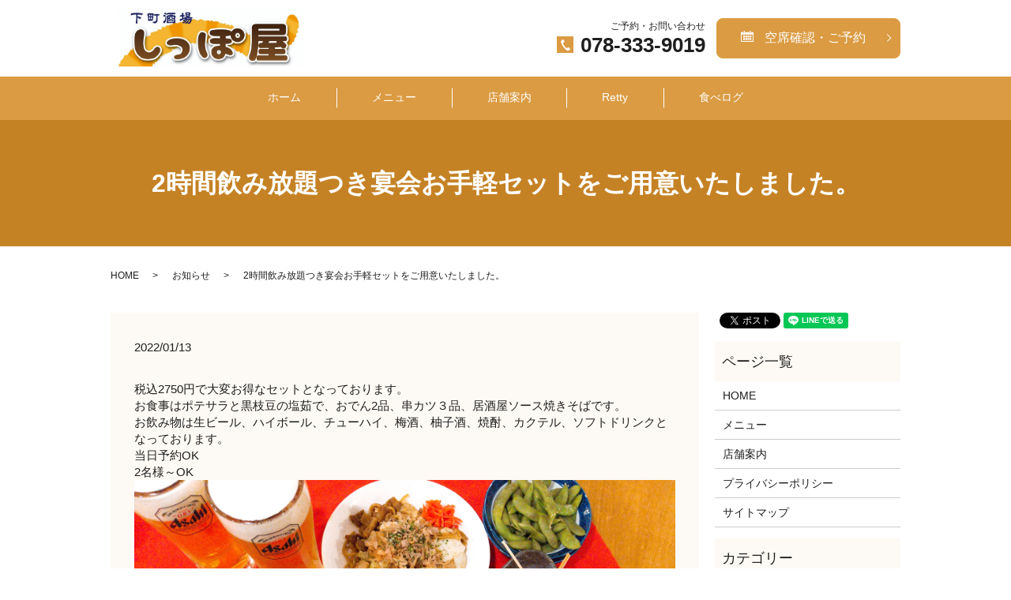

--- FILE ---
content_type: text/html; charset=UTF-8
request_url: https://www.shitamachisakaba-shippoya.com/news/432
body_size: 4961
content:
  <!DOCTYPE HTML>
<html lang="ja">
<head prefix="og: http://ogp.me/ns# fb: http://ogp.me/ns/fb# article: http://ogp.me/ns/article#">
  <meta charset="utf-8">
  <meta http-equiv="X-UA-Compatible" content="IE=edge,chrome=1">
  <meta name="viewport" content="width=device-width, initial-scale=1">
  <title>2時間飲み放題つき宴会お手軽セットをご用意いたしました。</title>
  
<!-- All in One SEO Pack 3.2.10 によって Michael Torbert の Semper Fi Web Designob_start_detected [-1,-1] -->
<meta name="description"  content="税込2750円で大変お得なセットとなっております。 お食事はポテサラと黒枝豆の塩茹で、おでん2品、串カツ３品、居酒屋ソース焼きそばです。 お飲み物は生ビール、ハイボール、チューハイ、梅酒、柚子酒、焼酎、カクテル、ソフトドリンクとなっております。 当日予約OK 2名様～OK" />

<script type="application/ld+json" class="aioseop-schema">{"@context":"https://schema.org","@graph":[{"@type":"Organization","@id":"https://www.shitamachisakaba-shippoya.com/#organization","url":"https://www.shitamachisakaba-shippoya.com/","name":"\u4e0b\u753a\u9152\u5834\u3000\u3057\u3063\u307d\u5c4b\u3000\u4e32\u30ab\u30c4\u3068\u304a\u3067\u3093\u304c\u7f8e\u5473\u3044\u5e97","sameAs":[]},{"@type":"WebSite","@id":"https://www.shitamachisakaba-shippoya.com/#website","url":"https://www.shitamachisakaba-shippoya.com/","name":"\u4e0b\u753a\u9152\u5834\u3000\u3057\u3063\u307d\u5c4b\u3000\u4e32\u30ab\u30c4\u3068\u304a\u3067\u3093\u304c\u7f8e\u5473\u3044\u5e97","publisher":{"@id":"https://www.shitamachisakaba-shippoya.com/#organization"}},{"@type":"WebPage","@id":"https://www.shitamachisakaba-shippoya.com/news/432#webpage","url":"https://www.shitamachisakaba-shippoya.com/news/432","inLanguage":"ja","name":"2\u6642\u9593\u98f2\u307f\u653e\u984c\u3064\u304d\u5bb4\u4f1a\u304a\u624b\u8efd\u30bb\u30c3\u30c8\u3092\u3054\u7528\u610f\u3044\u305f\u3057\u307e\u3057\u305f\u3002","isPartOf":{"@id":"https://www.shitamachisakaba-shippoya.com/#website"},"datePublished":"2022-01-13T14:25:17+00:00","dateModified":"2022-01-13T14:25:17+00:00"},{"@type":"Article","@id":"https://www.shitamachisakaba-shippoya.com/news/432#article","isPartOf":{"@id":"https://www.shitamachisakaba-shippoya.com/news/432#webpage"},"author":{"@id":"https://www.shitamachisakaba-shippoya.com/author/authorname#author"},"headline":"2\u6642\u9593\u98f2\u307f\u653e\u984c\u3064\u304d\u5bb4\u4f1a\u304a\u624b\u8efd\u30bb\u30c3\u30c8\u3092\u3054\u7528\u610f\u3044\u305f\u3057\u307e\u3057\u305f\u3002","datePublished":"2022-01-13T14:25:17+00:00","dateModified":"2022-01-13T14:25:17+00:00","commentCount":0,"mainEntityOfPage":{"@id":"https://www.shitamachisakaba-shippoya.com/news/432#webpage"},"publisher":{"@id":"https://www.shitamachisakaba-shippoya.com/#organization"},"articleSection":"\u304a\u77e5\u3089\u305b"},{"@type":"Person","@id":"https://www.shitamachisakaba-shippoya.com/author/authorname#author","name":"S10302413000001","sameAs":[],"image":{"@type":"ImageObject","@id":"https://www.shitamachisakaba-shippoya.com/#personlogo","url":"https://secure.gravatar.com/avatar/0d0a0088fbaf50fd56b1281ed9349e22?s=96&d=mm&r=g","width":96,"height":96,"caption":"S10302413000001"}}]}</script>
<link rel="canonical" href="https://www.shitamachisakaba-shippoya.com/news/432" />
<meta property="og:type" content="article" />
<meta property="og:title" content="2時間飲み放題つき宴会お手軽セットをご用意いたしました。" />
<meta property="og:description" content="税込2750円で大変お得なセットとなっております。 お食事はポテサラと黒枝豆の塩茹で、おでん2品、串カツ３品、居酒屋ソース焼きそばです。 お飲み物は生ビール、ハイボール、チューハイ、梅酒、柚子酒、焼酎、カクテル、ソフトドリンクとなっております。 当日予約OK 2名様～OK" />
<meta property="og:url" content="https://www.shitamachisakaba-shippoya.com/news/432" />
<meta property="og:image" content="https://www.shitamachisakaba-shippoya.com/wp-content/uploads/logo_ogp.jpg" />
<meta property="article:published_time" content="2022-01-13T14:25:17Z" />
<meta property="article:modified_time" content="2022-01-13T14:25:17Z" />
<meta property="og:image:secure_url" content="https://www.shitamachisakaba-shippoya.com/wp-content/uploads/logo_ogp.jpg" />
<meta name="twitter:card" content="summary" />
<meta name="twitter:title" content="2時間飲み放題つき宴会お手軽セットをご用意いたしました。" />
<meta name="twitter:description" content="税込2750円で大変お得なセットとなっております。 お食事はポテサラと黒枝豆の塩茹で、おでん2品、串カツ３品、居酒屋ソース焼きそばです。 お飲み物は生ビール、ハイボール、チューハイ、梅酒、柚子酒、焼酎、カクテル、ソフトドリンクとなっております。 当日予約OK 2名様～OK" />
<meta name="twitter:image" content="https://www.shitamachisakaba-shippoya.com/wp-content/uploads/logo_ogp.jpg" />
<!-- All in One SEO Pack -->
<link rel='dns-prefetch' href='//s.w.org' />
<link rel="alternate" type="application/rss+xml" title="下町酒場　しっぽ屋　串カツとおでんが美味い店 &raquo; 2時間飲み放題つき宴会お手軽セットをご用意いたしました。 のコメントのフィード" href="https://www.shitamachisakaba-shippoya.com/news/432/feed" />
<link rel='stylesheet' id='wp-block-library-css'  href='https://www.shitamachisakaba-shippoya.com/wp-includes/css/dist/block-library/style.min.css?ver=5.2.21' type='text/css' media='all' />
<link rel='stylesheet' id='contact-form-7-css'  href='https://www.shitamachisakaba-shippoya.com/wp-content/plugins/contact-form-7/includes/css/styles.css?ver=5.1.4' type='text/css' media='all' />
<script type='text/javascript' src='https://www.shitamachisakaba-shippoya.com/wp-content/themes/shitamachisakaba-shippoya.com_theme/assets/js/vendor/jquery.min.js?ver=5.2.21'></script>
<link rel='prev' title='ハッピーアワー開催中' href='https://www.shitamachisakaba-shippoya.com/news/359' />
<link rel='next' title='臨時休業のお知らせ' href='https://www.shitamachisakaba-shippoya.com/news/464' />
<link rel='shortlink' href='https://www.shitamachisakaba-shippoya.com/?p=432' />
<style>.gallery .gallery-item img { width: auto; height: auto; }</style>  <link href="https://fonts.googleapis.com/css?family=Noto+Sans+JP:400,700&amp;subset=japanese" rel="stylesheet" />
  <link href="https://www.shitamachisakaba-shippoya.com/wp-content/themes/shitamachisakaba-shippoya.com_theme/assets/css/main.css?1768980170" rel="stylesheet" >
  <script src="https://www.shitamachisakaba-shippoya.com/wp-content/themes/shitamachisakaba-shippoya.com_theme/assets/js/vendor/respond.min.js"></script>
  <script type="application/ld+json">
  {
    "@context": "http://schema.org",
    "@type": "BreadcrumbList",
    "itemListElement":
    [
      {
      "@type": "ListItem",
      "position": 1,
      "item":
      {
        "@id": "https://www.shitamachisakaba-shippoya.com/",
        "name": "下町酒場　しっぽ屋　串カツとおでんが美味い店"
      }
    },
{
      "@type": "ListItem",
      "position": 2,
      "item":
      {
        "@id": "https://www.shitamachisakaba-shippoya.com/category/news/",
        "name": "お知らせ"
      }
    },
{
      "@type": "ListItem",
      "position": 3,
      "item":
      {
        "@id": "https://www.shitamachisakaba-shippoya.com/news/432/",
        "name": "2時間飲み放題つき宴会お手軽セットをご用意いたしました。"
      }
    }    ]
  }
  </script>


  <script type="application/ld+json">
  {
    "@context": "http://schema.org/",
    "@type": "FoodEstablishment",
    "name": "下町酒場 しっぽ屋",
    "address": "〒650-0012 兵庫県神戸市中央区北長狭通1丁目20-4 カッチャンビル1階",
    "telephone": "078-333-9019",
    "faxNumber": "",
    "url": "https://www.shitamachisakaba-shippoya.com",
    "email": "",
    "image": "https://www.shitamachisakaba-shippoya.com/wp-content/uploads/logo_ogp.jpg",
    "logo": "https://www.shitamachisakaba-shippoya.com/wp-content/uploads/logo_org.png"
  }
  </script>
</head>
<body class="scrollTop">

  <div id="fb-root"></div>
  <script>(function(d, s, id) {
    var js, fjs = d.getElementsByTagName(s)[0];
    if (d.getElementById(id)) return;
    js = d.createElement(s); js.id = id;
    js.src = 'https://connect.facebook.net/ja_JP/sdk.js#xfbml=1&version=v2.12';
    fjs.parentNode.insertBefore(js, fjs);
  }(document, 'script', 'facebook-jssdk'));</script>

  <header>
    <div class="primary_header">
      <div class="container">
        <div class="row">
                    <div class="title">
                          <a href="https://www.shitamachisakaba-shippoya.com/">
                <object type="image/svg+xml" data="/wp-content/uploads/logo.svg" alt="下町酒場　しっぽ屋　串カツとおでんが美味い店"></object>
              </a>
                      </div>
          <nav class="global_nav"><ul><li><a title="Home" href="https://www.shitamachisakaba-shippoya.com/">ホーム</a></li>
<li><a title="Menu" href="https://www.shitamachisakaba-shippoya.com/menu">メニュー</a></li>
<li><a title="Shop Info" href="https://www.shitamachisakaba-shippoya.com/shop">店舗案内</a></li>
<li><a title="Reservation" target="_blank" rel="noopener noreferrer" href="https://retty.me/area/PRE28/ARE98/SUB9801/100001512178/">Retty</a></li>
<li><a href="https://tabelog.com/hyogo/A2801/A280101/28055784/">食べログ</a></li>

              </ul>
              <div class="menu_icon">
                <a href="#menu"><span>メニュー開閉</span></a>
              </div></nav>          <div class="hdr_info_wrap">
            <div class="hdr_info">
              <div class="box">
                <p>ご予約・お問い合わせ</p>
                <p class="tel">078-333-9019</p>
              </div>
              <div class="more"><a href="https://retty.me/area/PRE28/ARE98/SUB9801/100001512178/" class="add_arrow" target="_blank">空席確認・ご予約</a></div>
              <div class="sp_info">
                <figure>
                  <a href="tel:078-333-9019">
                    <img src="/wp-content/uploads/sp_tel_icon.png" alt="tel:078-333-9019">
                  </a>
                </figure>
                <figure>
                  <a href="https://retty.me/area/PRE28/ARE98/SUB9801/100001512178/" target="_blank">
                    <img src="/wp-content/uploads/sp_reserve_icon.png" alt="空席確認・ご予約">
                  </a>
                </figure>
              </div>
            </div>
          </div>
        </div>
      </div>
    </div>
  </header>

  <main>
              <h1 class="wow" style="">
      2時間飲み放題つき宴会お手軽セットをご用意いたしました。            </h1>

    
    <div class="bread_wrap">
      <div class="container gutters">
        <div class="row bread">
              <ul class="col span_12">
              <li><a href="https://www.shitamachisakaba-shippoya.com">HOME</a></li>
                      <li><a href="https://www.shitamachisakaba-shippoya.com/category/news">お知らせ</a></li>
                      <li>2時間飲み放題つき宴会お手軽セットをご用意いたしました。</li>
                  </ul>
          </div>
      </div>
    </div>
    <section>
      <div class="container gutters">
        <div class="row">
                    <div class="col span_9 column_main">
                  <article class="row article_detail">
      <div class="article_date">
        <p>2022/01/13</p>
      </div>
      <div class="row">
        <div class="col span_12">
          <div dir="auto"></div>
<div dir="auto">税込2750円で大変お得なセットとなっております。</div>
<div dir="auto"><wbr />お食事はポテサラと黒枝豆の塩茹で、おでん2品、串カツ３品、<wbr />居酒屋ソース焼きそばです。</div>
<div dir="auto">お飲み物は生ビール、ハイボール、チューハイ、梅酒、柚子酒、<wbr />焼酎、カクテル、ソフトドリンクとなっております。</div>
<div dir="auto">当日予約OK</div>
<div dir="auto">2名様～OK</div>
<div dir="auto"><img src="/wp-content/uploads/2022-01-12-19-00-22-576-2.jpg" alt="" /></div>        </div>
      </div>

          </article>

    <div class='epress_pager'>
      <div class="epress_pager_prev">
        <a href="https://www.shitamachisakaba-shippoya.com/news/359" rel="prev">ハッピーアワー開催中</a>      </div>
      <div class="epress_pager_next">
        <a href="https://www.shitamachisakaba-shippoya.com/news/464" rel="next">臨時休業のお知らせ</a>      </div>
    </div>
                </div>
          <div class="col span_3 column_sub">
            <div>
<style>
.share_button {
  letter-spacing: -.40em;
  padding-top: 30px;
  margin-bottom: 7%;
}
.share_button > * {
  letter-spacing: normal;
  vertical-align: bottom;
  margin:0 2px;
}
.column_sub .share_button {
  margin-top: 0;
  padding-top: 0;
}
</style>
  <div class="container share_button">
    <!-- Facebook -->
    <div class="fb-share-button" data-href="https://www.shitamachisakaba-shippoya.com/news/432" data-layout="button" data-size="small" data-mobile-iframe="false"><a class="fb-xfbml-parse-ignore" target="_blank" href="https://www.facebook.com/sharer/sharer.php?u=http%3A%2F%2Fwww.%2F&amp;src=sdkpreparse">シェア</a></div>
    <!-- Twitter -->
    <a href="https://twitter.com/share" class="twitter-share-button" data-lang="ja">ツイート</a>
    <script>!function(d,s,id){var js,fjs=d.getElementsByTagName(s)[0],p=/^http:/.test(d.location)?'http':'https';if(!d.getElementById(id)){js=d.createElement(s);js.id=id;js.src=p+'://platform.twitter.com/widgets.js';fjs.parentNode.insertBefore(js,fjs);}}(document,'script','twitter-wjs');</script>
    <!-- LINE -->
    <div class="line-it-button" data-lang="ja" data-type="share-a" data-url="https://www.shitamachisakaba-shippoya.com/news/432" style="display: none;"></div>
    <script src="https://d.line-scdn.net/r/web/social-plugin/js/thirdparty/loader.min.js" async="async" defer="defer"></script>
  </div>
</div>
<div class="sidebar">
  <div class="widget_wrap"><p class="widget_header">ページ一覧</p>		<ul>
			<li class="page_item page-item-10"><a href="https://www.shitamachisakaba-shippoya.com/">HOME</a></li>
<li class="page_item page-item-14"><a href="https://www.shitamachisakaba-shippoya.com/menu">メニュー</a></li>
<li class="page_item page-item-16"><a href="https://www.shitamachisakaba-shippoya.com/shop">店舗案内</a></li>
<li class="page_item page-item-11"><a href="https://www.shitamachisakaba-shippoya.com/policy">プライバシーポリシー</a></li>
<li class="page_item page-item-12"><a href="https://www.shitamachisakaba-shippoya.com/sitemap">サイトマップ</a></li>
		</ul>
			</div><div class="widget_wrap"><p class="widget_header">カテゴリー</p>		<ul>
				<li class="cat-item cat-item-2"><a href="https://www.shitamachisakaba-shippoya.com/category/news">お知らせ</a>
</li>
		</ul>
			</div>		<div class="widget_wrap">		<p class="widget_header">最近の投稿</p>		<ul>
											<li>
					<a href="https://www.shitamachisakaba-shippoya.com/news/511">5月29日(月)は臨時休業いたします。</a>
									</li>
											<li>
					<a href="https://www.shitamachisakaba-shippoya.com/news/490">営業再開のお知らせ</a>
									</li>
											<li>
					<a href="https://www.shitamachisakaba-shippoya.com/news/464">臨時休業のお知らせ</a>
									</li>
											<li>
					<a href="https://www.shitamachisakaba-shippoya.com/news/432">2時間飲み放題つき宴会お手軽セットをご用意いたしました。</a>
									</li>
											<li>
					<a href="https://www.shitamachisakaba-shippoya.com/news/359">ハッピーアワー開催中</a>
									</li>
					</ul>
		</div>1</div>
          </div>
                  </div>
      </div>
    </section>

  </main>
<footer>    <div class="footer_info" id="footer_info">
      <div class="container gutters">
        <div class="row">
          <div class="col span_7">
            <div class="more"><a href="https://retty.me/area/PRE28/ARE98/SUB9801/100001512178/" class="add_arrow" target="_blank">無料でネット予約する</a></div>
          </div>
          <div class="col span_5">
            <p>ご予約・お問い合わせ</p>
            <p class="tel">078-333-9019</p>
          </div>
        </div>
      </div>
    </div>
    <div class="footer_nav_wrap">
      <div class="container">
        <div class="row">
        <nav class="col span_12 pc-only"><ul><li><a href="https://www.shitamachisakaba-shippoya.com/">HOME</a></li>
<li><a href="https://www.shitamachisakaba-shippoya.com/menu">メニュー</a></li>
<li><a href="https://www.shitamachisakaba-shippoya.com/shop">店舗案内</a></li>
</ul></nav>        </div>
      </div>
    </div>
    <div class="footer_copyright_wrap">
      <div class="container">
        <div class="row">
          <div class="col span_12">
            <p>Copyright &copy; 下町酒場　しっぽ屋　串カツとおでんが美味い店 All Rights Reserved.<br>
              【掲載の記事・写真・イラストなどの無断複写・転載を禁じます】</p>
          </div>
        </div>
      </div>
    </div>
    <p class="pagetop"><a href="#top"></a></p>
  </footer>

  <script src="https://www.shitamachisakaba-shippoya.com/wp-content/themes/shitamachisakaba-shippoya.com_theme/assets/js/vendor/bundle.js"></script>
  <script src="https://www.shitamachisakaba-shippoya.com/wp-content/themes/shitamachisakaba-shippoya.com_theme/assets/js/main.js?"></script>

  <script type='text/javascript'>
/* <![CDATA[ */
var wpcf7 = {"apiSettings":{"root":"https:\/\/www.shitamachisakaba-shippoya.com\/wp-json\/contact-form-7\/v1","namespace":"contact-form-7\/v1"}};
/* ]]> */
</script>
<script type='text/javascript' src='https://www.shitamachisakaba-shippoya.com/wp-content/plugins/contact-form-7/includes/js/scripts.js?ver=5.1.4'></script>
</body>
</html><!-- WP Fastest Cache file was created in 0.083011865615845 seconds, on 21-01-26 16:22:50 --><!-- via php -->